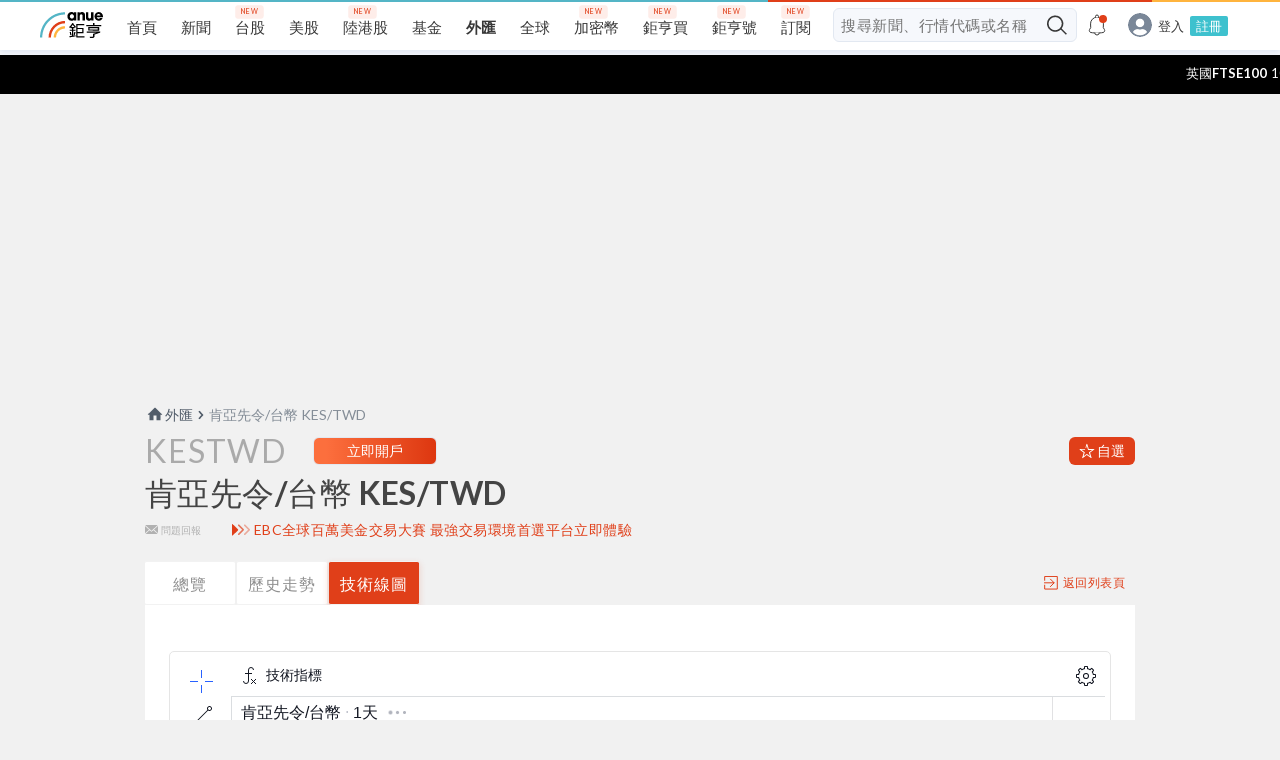

--- FILE ---
content_type: text/html; charset=utf-8
request_url: https://www.google.com/recaptcha/api2/aframe
body_size: 268
content:
<!DOCTYPE HTML><html><head><meta http-equiv="content-type" content="text/html; charset=UTF-8"></head><body><script nonce="LQxbQ9zSHS47mVnuOIiYVg">/** Anti-fraud and anti-abuse applications only. See google.com/recaptcha */ try{var clients={'sodar':'https://pagead2.googlesyndication.com/pagead/sodar?'};window.addEventListener("message",function(a){try{if(a.source===window.parent){var b=JSON.parse(a.data);var c=clients[b['id']];if(c){var d=document.createElement('img');d.src=c+b['params']+'&rc='+(localStorage.getItem("rc::a")?sessionStorage.getItem("rc::b"):"");window.document.body.appendChild(d);sessionStorage.setItem("rc::e",parseInt(sessionStorage.getItem("rc::e")||0)+1);localStorage.setItem("rc::h",'1769251575563');}}}catch(b){}});window.parent.postMessage("_grecaptcha_ready", "*");}catch(b){}</script></body></html>

--- FILE ---
content_type: application/javascript; charset=UTF-8
request_url: https://invest.cnyes.com/_next/static/chunks/c556.ed0ab80ad755526697cb.js
body_size: 5140
content:
(window.webpackJsonp=window.webpackJsonp||[]).push([["c556"],{C8Y0:function(e,t,r){"use strict";r.r(t);var a=r("UrUy"),n=r.n(a),o=r("ZOIa"),i=r.n(o),c=r("R3/3"),s=r("hDBU"),u=r("YIwv"),l=r.n(u),d=r("mXGw"),h=r.n(d),m=r("s20r"),p=r.n(m),f=r("LkAs"),v=r("Moms"),b=r("azxR"),g=r("tGG3"),y=r("bDb8"),w=function(){function e(t,r){var a=this;Object(f.default)(this,e),Object(b.a)(this,"latestBarMap",{}),Object(b.a)(this,"subscribes",{}),Object(b.a)(this,"isRealtime",!0),Object(b.a)(this,"stockName",""),Object(b.a)(this,"prevFrom",{1:null,D:null,W:null,M:null}),Object(b.a)(this,"formatApiInputResolution",function(e){switch(e){case"M":return"M";case"W":return"W";case"D":return"D";case"1":return"1c";case"5":case"10":case"15":case"30":case"60":return"5c";default:return"D"}}),Object(b.a)(this,"getPrecision",function(e,t){var r=p()(e)?e.length>0?e[0]:0:e;if(r%1>0){var a=r?r.toString().split(".")[1].length:0;return a>t?a:t}return t<=0?0:t}),Object(b.a)(this,"needEmptyBars",function(){return"simple-tw-stock"===a.config.chartTheme}),Object(b.a)(this,"requestBarsAndUpdateTimeCache",function(){var e=Object(c.default)(n.a.mark(function e(t){var r,o,i,c,s,u,l,d,h,m,p,f,v,b,y,w,_,S,x,O,k,C,j,I;return n.a.wrap(function(e){for(;;)switch(e.prev=e.next){case 0:return o=t.symbol,i=t.resolution,c=t.from,s=t.to,u=t.latestOnly,l=void 0!==u&&u,d=a.formatApiInputResolution(i),h="".concat(o).concat(i),m=a.prevFrom[i]?Math.max(a.prevFrom[i],c,s):Math.max(c,s),a.prevFrom[i]=null,p=Math.min(c,s),f=new Date(1e3*m).getDay(),v=new Date(1e3*p).getDay(),([0,6].includes(f)||[0,6].includes(v))&&(p-=432e3),e.next=11,g.c.getChartingHistoryBySymbol({symbol:o,resolution:d,quote:1,from:m,to:p});case 11:return b=e.sent,y=(null!=(r=b)?r.data:r)||{t:[],c:[],o:[],v:[],h:[],l:[]},w=y.t,_=void 0===w?[]:w,S=y.c,x=y.o,O=y.v,k=y.h,C=y.l,j=a.latestBarMap[h]||-1,Math.abs(_[_.length-1]-m)>20736e3?a.prevFrom[i]=_[_.length-1]:a.prevFrom[i]=null,I=_.reduce(function(e,t,r){var a=t>j;if(l&&a||!l){var n={time:1e3*t,volume:O[r],open:x[r],close:S[r],high:k[r],low:C[r]};e.push(n)}return a&&(j=t),e},[]),a.latestBarMap[h]=j,e.abrupt("return",{bars:I.sort(function(e,t){return e.time<t.time?-1:1}),max:j});case 19:case"end":return e.stop()}},e,this)}));return function(t){return e.apply(this,arguments)}}()),Object(b.a)(this,"onReady",function(e){if(!a.config)throw new Error("DataFeedImpl error, onReady should not called without specifying config to feed instance.");setTimeout(function(){e(a.config)})}),Object(b.a)(this,"resolveSymbol",function(){var e=Object(c.default)(n.a.mark(function e(t,r,o){var i,c,s,u,l,d,h,m,p,f,v,b;return n.a.wrap(function(e){for(;;)switch(e.prev=e.next){case 0:return e.prev=0,c={symbol:t,resolution:"M",quote:1},e.next=4,g.c.getChartingHistoryBySymbol(c);case 4:s=e.sent,u=null!=(i=s)?i.data:i,l="",u&&u.session&&(a.chartStartTime=+u.session[0][0],a.chartEndTime=+u.session[u.session.length-1][1],d=new Date(1e3*a.chartStartTime),h=new Date(1e3*a.chartEndTime),m=new Date(d).setHours(0,0,0,0)===new Date(h).setHours(0,0,0,0),l="".concat(Object(y.a)(d.getHours())).concat(Object(y.a)(d.getMinutes()),"-").concat(Object(y.a)(m?h.getHours():h.getHours()+24)).concat(Object(y.a)(h.getMinutes()))),u&&u.quote&&(p=-1,p=u.o?a.getPrecision(u.o,p):2,p=u.h?a.getPrecision(u.h,p):2,p=u.l?a.getPrecision(u.l,p):2,p=u.c?a.getPrecision(u.c,p):2,f=u.quote[200009],v={name:u.quote[0],description:f,ticker:u.quote[0],session:l,listed_exchange:"",timezone:"Asia/Taipei",minmov:1,minmove2:0,fractional:!1,pricescale:Math.pow(10,p),has_intraday:!0,has_weekly_and_monthly:!0,supported_resolutions:t.toUpperCase().indexOf("EOD")>-1?["D","W","M"]:["1","D","W","M"],data_status:u.quote.isTrading?"streaming":"endofday",currency_code:"",has_empty_bars:a.needEmptyBars()},r(v)),e.next=16;break;case 11:e.prev=11,e.t0=e.catch(0),b="[TradingView]: resolveSymbol() cause error",a.config.onFeedError(b),o(b);case 16:case"end":return e.stop()}},e,this,[[0,11]])}));return function(t,r,a){return e.apply(this,arguments)}}()),Object(b.a)(this,"searchSymbols",function(){var e=Object(c.default)(n.a.mark(function e(t){var r,a,o,i,c=arguments;return n.a.wrap(function(e){for(;;)switch(e.prev=e.next){case 0:return c.length>1&&void 0!==c[1]?c[1]:"",c.length>2&&void 0!==c[2]?c[2]:"",a=c.length>3?c[3]:void 0,e.next=5,g.c.getFundQuoteSearch({keyword:t});case 5:o=e.sent,i=(null!=(r=o)&&null!=(r=r.data)?r.items:r)||[],a(i.map(function(e){return{symbol:e.symbol,full_name:e.chName||e.enName,description:e.chName||e.enName,exchange:e.exchange,ticker:e.symbol,type:"".concat(e.mtype,"-").concat(e.exchange)}}));case 8:case"end":return e.stop()}},e,this)}));return function(t){return e.apply(this,arguments)}}()),Object(b.a)(this,"getBars",function(){var e=Object(c.default)(n.a.mark(function e(t,r,o,i,c){var s,u,l,d,h,m,p,f;return n.a.wrap(function(e){for(;;)switch(e.prev=e.next){case 0:if(s=o.from,u=o.to,l=/[0-9]+[DWM]/.test(r)?String(r).replace(/[0-9]/g,""):r,d=new Date,h="".concat(d.getFullYear(),"/").concat(d.getMonth()+1,"/").concat(d.getDate()),!(["1","5","10","15","30","60"].includes(r)&&Math.max(s,u)<new Date(h).getTime()/1e3)){e.next=7;break}return i([],{noData:!0}),e.abrupt("return");case 7:return e.prev=7,e.next=10,a.requestBarsAndUpdateTimeCache({symbol:t.name,resolution:l,from:s,to:u});case 10:m=e.sent,p=m.bars,f=p.length<1,i(p,{noData:f}),e.next=20;break;case 16:e.prev=16,e.t0=e.catch(7),a.config.onFeedError("get_bars_failed"),c(e.t0);case 20:case"end":return e.stop()}},e,this,[[7,16]])}));return function(t,r,a,n,o){return e.apply(this,arguments)}}()),Object(b.a)(this,"toggleRealtime",function(e){a.isRealtime=e}),Object(b.a)(this,"subscribeBars",function(){var e=Object(c.default)(n.a.mark(function e(t,r,o,i){var s,u,l;return n.a.wrap(function(e){for(;;)switch(e.prev=e.next){case 0:s=/[0-9]+[DWM]/.test(r)?String(r).replace(/[0-9]/g,""):r,u="".concat(t.name),l="".concat(u).concat(s),a.subscribes[i]=setInterval(Object(c.default)(n.a.mark(function e(){var r,i,c;return n.a.wrap(function(e){for(;;)switch(e.prev=e.next){case 0:return r=a.latestBarMap[l],i=r+15,e.next=4,a.requestBarsAndUpdateTimeCache({symbol:t.name,resolution:s,from:r,to:i,latestOnly:!0});case 4:c=e.sent,c.bars.forEach(o);case 7:case"end":return e.stop()}},e,this)})),a.config.updateInterval||6e4);case 4:case"end":return e.stop()}},e,this)}));return function(t,r,a,n){return e.apply(this,arguments)}}()),this.config=t,this.stockName=r}return Object(v.default)(e,[{key:"unsubscribeBars",value:function(e){this.subscribes[e]&&(clearInterval(this.subscribes[e]),delete this.subscribes[e])}}]),e}();function _(e){var t=e.createButton(),r=t.parentElement.parentElement;return r.style.margin="0",{click:function(e){return t.addEventListener("click",e),this},text:function(e){return t.textContent=e,this},style:function(e){return function(e,t){for(var r in t)e.style[r]=t[r]}(t,e),this},outerBackground:function(e){return r.style.backgroundColor=e,this}}}var S=r("1eME"),x=[".trading-view-container.jsx-3864961792{min-width:550px;height:650px;}",".trading-view-container.jsx-3864961792 #tradingview-chart.jsx-3864961792{height:100%;}","@media screen and (max-width:".concat(S.zc,"px){.trading-view-container.jsx-3864961792{min-width:auto;height:363px;}}")];x.__hash="3864961792";var O=x,k=r("0tNF");var C,j=function(e){var t=e.containerId,r=e.symbol,a=e.datafeed,n=e.debug,o=void 0!==n&&n,i=e.disabledFeatures,c=void 0===i?[]:i,s=e.resolution;return{debug:o,symbol:r,timeframe:"6M",interval:void 0===s?"1D":s,datafeed:a,container:t,library_path:"/static/charting_library/charting_library/",locale:"zh_TW",timezone:"Asia/Taipei",custom_css_url:"/static/charting_library/custom-chart.css",disabled_features:["use_localstorage_for_settings","create_volume_indicator_by_default","header_symbol_search","header_saveload","header_resolutions","display_market_status","header_compare","header_undo_redo","header_chart_type","header_fullscreen_button","header_screenshot","timeframes_toolbar"].concat(Object(k.default)(c)),enabled_features:["move_logo_to_main_pane"],charts_storage_url:"http://saveload.tradingview.com",charts_storage_api_version:"1.1",client_id:"tradingview.com",user_id:"public_user_id",fullscreen:!1,autosize:!0,loading_screen:{backgroundColor:S.Fc},overrides:{"mainSeriesProperties.lineStyle.color":S.c,"mainSeriesProperties.lineStyle.linewidth":1,"mainSeriesProperties.areaStyle.color1":S.c,"mainSeriesProperties.areaStyle.color2":S.c,"mainSeriesProperties.areaStyle.linecolor":S.c,"mainSeriesProperties.areaStyle.priceSource":"close","mainSeriesProperties.candleStyle.upColor":"#d75442","mainSeriesProperties.candleStyle.downColor":"#6ba583","mainSeriesProperties.candleStyle.drawBorder":!0,"mainSeriesProperties.candleStyle.borderUpColor":"#d75442","mainSeriesProperties.candleStyle.borderDownColor":"#6ba583","mainSeriesProperties.hollowCandleStyle.upColor":"#d75442","mainSeriesProperties.hollowCandleStyle.downColor":"#6ba583","mainSeriesProperties.candleStyle.wickUpColor":"#AAA","mainSeriesProperties.candleStyle.wickDownColor":"#AAA","mainSeriesProperties.barStyle.upColor":"#d75442","mainSeriesProperties.barStyle.downColor":"#6ba583","mainSeriesProperties.haStyle.upColor":"#d75442","mainSeriesProperties.haStyle.downColor":"#6ba583"},studies_overrides:{"volume.volume.color.0":S.hc,"volume.volume.color.1":S.uc,"volume.volume.transparency":70,"volume.show ma":!1}}},I=r("JYC+"),D=r.n(I),M={set:function(e,t){"undefined"!=typeof window&&localStorage.setItem(e,t)},get:function(e){if("undefined"!=typeof window)return localStorage.getItem(e)},remove:function(e){"undefined"!=typeof window&&localStorage.removeItem(e)}};!function(e){e.IndicatorUpdatedFromOuter="indicatorUpdatedFromOuter",e.IndicatorUpdatedFromInner="indicatorUpdatedFromInner",e.IndicatorSavedTemplateFromOuter="indicatorSavedTemplateFromOuter",e.AddIndicator="addIndicator",e.RemoveIndicator="removeIndicator"}(C||(C={}));var T=function(e,t){if(e){var r=e.activeChart().createStudyTemplate({saveInterval:!0});"1"!==r.interval&&M.set(t?"".concat(t,"-template"):"trading-view-template",D()(r))}},B=function(e){var t,r=e.tradingViewInstance,a=e.shouldBroadcastChange,n=e.shouldSetResolution,o=e.shouldLoadFromTradingView,i=e.loadByName;return r&&(o?t=r.activeChart().createStudyTemplate({saveInterval:!0}):(t=M.get(i?"".concat(i,"-template"):"trading-view-template"),t=JSON.parse(t)),t)?(r.activeChart().applyStudyTemplate(t),n&&r.activeChart().setResolution(t.interval,function(){}),a&&t.panes&&(t.panes.forEach(function(e){var t=e&&e.sources;t&&t.forEach(function(e){var t,r,a=null!=(t=e)&&null!=(t=t.state)?t.description:t,n=null!=(r=e)?r.id:r;a&&n&&function(e,t){window._indicatorCache&&(window._indicatorCache[e]?window._indicatorCache[e].push(t):window._indicatorCache[e]=[t],window._entityIdMapCache[t]||(window._entityIdMapCache[t]=e))}(a,n)})}),function(e){var t;t="outer"===e?C.IndicatorUpdatedFromOuter:C.IndicatorUpdatedFromInner;var r=new CustomEvent(t,{detail:{indicatorStatus:window._indicatorCache}});window.dispatchEvent(r)}("inner")),t):null},F=r("4SFg"),P=r("pio1"),E=2,A=1;t.default=function(e){var t=e.symbol,r=e.resolution,a=e.isRealTimePage,o=void 0!==a&&a,u=e.defaultResolution,m=void 0===u?"D":u,p=e.enabledSavedChart,f=void 0===p||p,v=e.chartTheme,b=Object(d.useRef)(null),g=Object(d.useRef)({}),y=t,x="cnyes-invest-".concat(r),k=Object(P.a)(),C=Object(s.default)(k,1)[0],I=C.isIOS,D=C.isAndroid,M=I||D,R=function(e,t){var r=b.current,a=g.current;if(r&&a){for(var n in a)n===e?a[n].style({color:"#fff"}).outerBackground("#e03f19"):a[n].style({color:"#383838"}).outerBackground("#fff");r.chart().setResolution(e,function(){r.chart().setChartType(t)})}};function N(e,t,r){return U.apply(this,arguments)}function U(){return(U=Object(c.default)(n.a.mark(function e(t,r,a){var o;return n.a.wrap(function(e){for(;;)switch(e.prev=e.next){case 0:if(o=["twstock-technical-indicators","forex-technical-indicators"].indexOf(r)>-1,B({tradingViewInstance:t,loadByName:r})){e.next=37;break}e.t0=r,e.next="eod"===e.t0?6:"light-eod"===e.t0?6:"light-global-index"===e.t0?6:"global-index"===e.t0?6:"forex-technical-indicators"===e.t0?9:"twstock-technical-indicators"===e.t0?9:"history"===e.t0?28:33;break;case 6:return t.activeChart().createStudy("Stochastic",!1,!1),t.activeChart().createStudy("MACD",!1,!1),e.abrupt("break",34);case 9:if(e.t1=!a,!e.t1){e.next=13;break}return e.next=13,Object(F.e)("add","Moving Average",!1,[20]);case 13:if(e.t2=!a,!e.t2){e.next=17;break}return e.next=17,Object(F.e)("add","Moving Average",!1,[60]);case 17:if(e.t3=!a,!e.t3){e.next=21;break}return e.next=21,Object(F.e)("add","MACD");case 21:if(e.t4=!a,!e.t4){e.next=25;break}return e.next=25,Object(F.e)("add","Volume",!0,[!1,1]);case 25:return e.next=27,Object(F.e)("add","Stochastic");case 27:return e.abrupt("break",34);case 28:if(e.t5=!a,!e.t5){e.next=32;break}return e.next=32,Object(F.e)("add","Volume",!0,[!1,1]);case 32:case 33:return e.abrupt("break",34);case 34:B({tradingViewInstance:t,shouldBroadcastChange:o,shouldLoadFromTradingView:!0}),e.next=38;break;case 37:B({tradingViewInstance:t,shouldBroadcastChange:o,shouldLoadFromTradingView:!0,loadByName:r});case 38:case"end":return e.stop()}},e,this)}))).apply(this,arguments)}return Object(d.useEffect)(function(){var e;return function(){var a=new w({symbols_types:"",supports_marks:!1,supports_timescale_marks:!1,supports_time:!1,onFeedError:function(e){},supports_group_request:!0,supports_search:!1,supported_resolutions:["1","D","W","M","5","10","15","30","60"]},y),s=j({containerId:"tradingview-chart",symbol:t,datafeed:a,resolution:r});e=new window.TradingView.widget(s);var u={volume:{length:1,smoothingLength:1},defaultButtons:[{resolution:"1",title:"即時",chartType:E},{resolution:"D",title:"日線",chartType:A},{resolution:"W",title:"週線",chartType:A},{resolution:"M",title:"月線",chartType:A}]};performance.now(),e.onChartReady(Object(c.default)(n.a.mark(function t(){var r,a;return n.a.wrap(function(t){for(;;)switch(t.prev=t.next){case 0:return b.current=e,r=[e.chart().createStudy("Volume",!0,!1,u.volume),e.activeChart().createStudy("Stochastic",!1,!1),e.activeChart().createStudy("MACD",!1,!1)],["eod","light-eod","light-global-index","global-index","forex-technical-indicators","twstock-technical-indicators"].includes(v)?r.push(N(e,v,M)):"history"===v&&r.push(N(e,v,M),B({tradingViewInstance:e,loadByName:"history"})),t.next=5,i.a.all(r);case 5:return a=e.headerReady().then(function(){var t={};u.defaultButtons.forEach(function(r){var a=o?r.resolution===m:"1"===r.resolution;t[r.resolution]=_(e).text(r.title).style({cursor:"pointer",color:a?S.Fc:S.sb}).outerBackground(a?S.c:S.Fc).click(function(){R(r.resolution,r.chartType),f&&T(e,x)})}),g.current=t,R(m,A);var r=e.chart().getPanes();r.length>1&&r[0].setHeight(400),f&&(e.subscribe("onAutoSaveNeeded",function(){return T(e,x)}),N(e,x,f))}),t.next=8,a;case 8:case 9:case"end":return t.stop()}},t,this)}))),performance.now()}(),function(){e&&e.remove()}},[]),h.a.createElement("div",{className:"jsx-".concat(O.__hash)+" trading-view-container"},h.a.createElement("div",{id:"tradingview-chart",className:"jsx-".concat(O.__hash)}),h.a.createElement(l.a,{id:O.__hash},O))}}}]);

--- FILE ---
content_type: image/svg+xml
request_url: https://invest.cnyes.com/static/img/arrow-up-with-bg.svg
body_size: 111
content:
<svg xmlns="http://www.w3.org/2000/svg" width="48" height="48"><g fill="none" fill-rule="evenodd"><circle cx="24" cy="24" r="18" fill="#666"/><path fill="#FFF" fill-rule="nonzero" d="M19.77 27.638a1 1 0 0 1-1.54-1.276l4.976-6a1 1 0 0 1 1.537-.004l5.024 6a1.001 1.001 0 0 1-1.534 1.284l-4.253-5.08-4.21 5.076z"/></g></svg>

--- FILE ---
content_type: application/javascript; charset=UTF-8
request_url: https://www.cnyes.com/forex/_next/static/chunks/app/iframe/sponsor/page-98222cde625e3e2b.js
body_size: 378
content:
(self.webpackChunk_N_E=self.webpackChunk_N_E||[]).push([[107],{9447:function(e,n,t){Promise.resolve().then(t.t.bind(t,5187,23)),Promise.resolve().then(t.bind(t,3301))},3301:function(e,n,t){"use strict";t.r(n);var i=t(8863),o=t(3551);n.default=()=>((0,o.useEffect)(()=>{var e;let n=()=>{var e,n,t,i;let o=null===(n=document)||void 0===n?void 0:null===(e=n.body)||void 0===e?void 0:e.scrollHeight;null===(i=window)||void 0===i||null===(t=i.parent)||void 0===t||t.postMessage({type:"iframe-resize",height:o},"*")};n();let t=new MutationObserver(n);return null==t||t.observe(document.body,{childList:!0,subtree:!0}),null===(e=window)||void 0===e||e.addEventListener("resize",n),()=>{var e;null==t||t.disconnect(),null===(e=window)||void 0===e||e.removeEventListener("resize",n)}},[]),(0,i.jsx)(i.Fragment,{}))}},function(e){e.O(0,[187,542,760,744],function(){return e(e.s=9447)}),_N_E=e.O()}]);
//# sourceMappingURL=page-98222cde625e3e2b.js.map

--- FILE ---
content_type: application/javascript; charset=UTF-8
request_url: https://www.cnyes.com/forex/_next/static/chunks/app/layout-bbd5c9ff0f0bfee1.js
body_size: 3682
content:
(self.webpackChunk_N_E=self.webpackChunk_N_E||[]).push([[185],{5088:function(t,e,s){Promise.resolve().then(s.t.bind(s,3480,23)),Promise.resolve().then(s.bind(s,2922)),Promise.resolve().then(s.t.bind(s,2141,23))},2922:function(t,e,s){"use strict";s.r(e),s.d(e,{default:function(){return g}});var i=s(8863),r=s(1068),a=function(){return null},n=s(9216),h=s(7917),u=s(9151),o=s(6027),c=class extends o.F{#t;#e;#s;#i;#r;#a;#n;#h;constructor(t){super(),this.#h=!1,this.#n=t.defaultOptions,this.#u(t.options),this.#a=[],this.#s=t.cache,this.queryKey=t.queryKey,this.queryHash=t.queryHash,this.#t=t.state||function(t){let e="function"==typeof t.initialData?t.initialData():t.initialData,s=void 0!==e,i=s?"function"==typeof t.initialDataUpdatedAt?t.initialDataUpdatedAt():t.initialDataUpdatedAt:0;return{data:e,dataUpdateCount:0,dataUpdatedAt:s?i??Date.now():0,error:null,errorUpdateCount:0,errorUpdatedAt:0,fetchFailureCount:0,fetchFailureReason:null,fetchMeta:null,isInvalidated:!1,status:s?"success":"pending",fetchStatus:"idle"}}(this.options),this.state=this.#t,this.scheduleGc()}get meta(){return this.options.meta}#u(t){this.options={...this.#n,...t},this.updateGcTime(this.options.gcTime)}optionalRemove(){this.#a.length||"idle"!==this.state.fetchStatus||this.#s.remove(this)}setData(t,e){let s=(0,n.oE)(this.state.data,t,this.options);return this.#o({data:s,type:"success",dataUpdatedAt:e?.updatedAt,manual:e?.manual}),s}setState(t,e){this.#o({type:"setState",state:t,setStateOptions:e})}cancel(t){let e=this.#i;return this.#r?.cancel(t),e?e.then(n.ZT).catch(n.ZT):Promise.resolve()}destroy(){super.destroy(),this.cancel({silent:!0})}reset(){this.destroy(),this.setState(this.#t)}isActive(){return this.#a.some(t=>!1!==t.options.enabled)}isDisabled(){return this.getObserversCount()>0&&!this.isActive()}isStale(){return this.state.isInvalidated||void 0===this.state.data||this.#a.some(t=>t.getCurrentResult().isStale)}isStaleByTime(t=0){return this.state.isInvalidated||void 0===this.state.data||!(0,n.Kp)(this.state.dataUpdatedAt,t)}onFocus(){let t=this.#a.find(t=>t.shouldFetchOnWindowFocus());t?.refetch({cancelRefetch:!1}),this.#r?.continue()}onOnline(){let t=this.#a.find(t=>t.shouldFetchOnReconnect());t?.refetch({cancelRefetch:!1}),this.#r?.continue()}addObserver(t){this.#a.includes(t)||(this.#a.push(t),this.clearGcTimeout(),this.#s.notify({type:"observerAdded",query:this,observer:t}))}removeObserver(t){this.#a.includes(t)&&(this.#a=this.#a.filter(e=>e!==t),this.#a.length||(this.#r&&(this.#h?this.#r.cancel({revert:!0}):this.#r.cancelRetry()),this.scheduleGc()),this.#s.notify({type:"observerRemoved",query:this,observer:t}))}getObserversCount(){return this.#a.length}invalidate(){this.state.isInvalidated||this.#o({type:"invalidate"})}fetch(t,e){if("idle"!==this.state.fetchStatus){if(void 0!==this.state.data&&e?.cancelRefetch)this.cancel({silent:!0});else if(this.#i)return this.#r?.continueRetry(),this.#i}if(t&&this.#u(t),!this.options.queryFn){let t=this.#a.find(t=>t.options.queryFn);t&&this.#u(t.options)}let s=new AbortController,i={queryKey:this.queryKey,meta:this.meta},r=t=>{Object.defineProperty(t,"signal",{enumerable:!0,get:()=>(this.#h=!0,s.signal)})};r(i);let a={fetchOptions:e,options:this.options,queryKey:this.queryKey,state:this.state,fetchFn:()=>this.options.queryFn&&this.options.queryFn!==n.CN?(this.#h=!1,this.options.persister)?this.options.persister(this.options.queryFn,i,this):this.options.queryFn(i):Promise.reject(Error(`Missing queryFn: '${this.options.queryHash}'`))};r(a),this.options.behavior?.onFetch(a,this),this.#e=this.state,("idle"===this.state.fetchStatus||this.state.fetchMeta!==a.fetchOptions?.meta)&&this.#o({type:"fetch",meta:a.fetchOptions?.meta});let h=t=>{(0,u.DV)(t)&&t.silent||this.#o({type:"error",error:t}),(0,u.DV)(t)||(this.#s.config.onError?.(t,this),this.#s.config.onSettled?.(this.state.data,t,this)),this.isFetchingOptimistic||this.scheduleGc(),this.isFetchingOptimistic=!1};return this.#r=(0,u.Mz)({fn:a.fetchFn,abort:s.abort.bind(s),onSuccess:t=>{if(void 0===t){h(Error(`${this.queryHash} data is undefined`));return}this.setData(t),this.#s.config.onSuccess?.(t,this),this.#s.config.onSettled?.(t,this.state.error,this),this.isFetchingOptimistic||this.scheduleGc(),this.isFetchingOptimistic=!1},onError:h,onFail:(t,e)=>{this.#o({type:"failed",failureCount:t,error:e})},onPause:()=>{this.#o({type:"pause"})},onContinue:()=>{this.#o({type:"continue"})},retry:a.options.retry,retryDelay:a.options.retryDelay,networkMode:a.options.networkMode}),this.#i=this.#r.promise,this.#i}#o(t){this.state=(e=>{switch(t.type){case"failed":return{...e,fetchFailureCount:t.failureCount,fetchFailureReason:t.error};case"pause":return{...e,fetchStatus:"paused"};case"continue":return{...e,fetchStatus:"fetching"};case"fetch":return{...e,fetchFailureCount:0,fetchFailureReason:null,fetchMeta:t.meta??null,fetchStatus:(0,u.Kw)(this.options.networkMode)?"fetching":"paused",...void 0===e.data&&{error:null,status:"pending"}};case"success":return{...e,data:t.data,dataUpdateCount:e.dataUpdateCount+1,dataUpdatedAt:t.dataUpdatedAt??Date.now(),error:null,isInvalidated:!1,status:"success",...!t.manual&&{fetchStatus:"idle",fetchFailureCount:0,fetchFailureReason:null}};case"error":let s=t.error;if((0,u.DV)(s)&&s.revert&&this.#e)return{...this.#e,fetchStatus:"idle"};return{...e,error:s,errorUpdateCount:e.errorUpdateCount+1,errorUpdatedAt:Date.now(),fetchFailureCount:e.fetchFailureCount+1,fetchFailureReason:s,fetchStatus:"idle",status:"error"};case"invalidate":return{...e,isInvalidated:!0};case"setState":return{...e,...t.state}}})(this.state),h.V.batch(()=>{this.#a.forEach(t=>{t.onQueryUpdate()}),this.#s.notify({query:this,type:"updated",action:t})})}},l=s(7073),d=class extends l.l{constructor(t={}){super(),this.config=t,this.#c=new Map}#c;build(t,e,s){let i=e.queryKey,r=e.queryHash??(0,n.Rm)(i,e),a=this.get(r);return a||(a=new c({cache:this,queryKey:i,queryHash:r,options:t.defaultQueryOptions(e),state:s,defaultOptions:t.getQueryDefaults(i)}),this.add(a)),a}add(t){this.#c.has(t.queryHash)||(this.#c.set(t.queryHash,t),this.notify({type:"added",query:t}))}remove(t){let e=this.#c.get(t.queryHash);e&&(t.destroy(),e===t&&this.#c.delete(t.queryHash),this.notify({type:"removed",query:t}))}clear(){h.V.batch(()=>{this.getAll().forEach(t=>{this.remove(t)})})}get(t){return this.#c.get(t)}getAll(){return[...this.#c.values()]}find(t){let e={exact:!0,...t};return this.getAll().find(t=>(0,n._x)(e,t))}findAll(t={}){let e=this.getAll();return Object.keys(t).length>0?e.filter(e=>(0,n._x)(t,e)):e}notify(t){h.V.batch(()=>{this.listeners.forEach(e=>{e(t)})})}onFocus(){h.V.batch(()=>{this.getAll().forEach(t=>{t.onFocus()})})}onOnline(){h.V.batch(()=>{this.getAll().forEach(t=>{t.onOnline()})})}},f=s(1799),y=class extends l.l{constructor(t={}){super(),this.config=t,this.#l=[],this.#d=0}#l;#d;#f;build(t,e,s){let i=new f.m({mutationCache:this,mutationId:++this.#d,options:t.defaultMutationOptions(e),state:s});return this.add(i),i}add(t){this.#l.push(t),this.notify({type:"added",mutation:t})}remove(t){this.#l=this.#l.filter(e=>e!==t),this.notify({type:"removed",mutation:t})}clear(){h.V.batch(()=>{this.#l.forEach(t=>{this.remove(t)})})}getAll(){return this.#l}find(t){let e={exact:!0,...t};return this.#l.find(t=>(0,n.X7)(e,t))}findAll(t={}){return this.#l.filter(e=>(0,n.X7)(t,e))}notify(t){h.V.batch(()=>{this.listeners.forEach(e=>{e(t)})})}resumePausedMutations(){return this.#f=(this.#f??Promise.resolve()).then(()=>{let t=this.#l.filter(t=>t.state.isPaused);return h.V.batch(()=>t.reduce((t,e)=>t.then(()=>e.continue().catch(n.ZT)),Promise.resolve()))}).then(()=>{this.#f=void 0}),this.#f}},p=s(7899),m=s(628),v=s(5180);let b=new class{#y;#p;#n;#m;#v;#b;#g;#q;constructor(t={}){this.#y=t.queryCache||new d,this.#p=t.mutationCache||new y,this.#n=t.defaultOptions||{},this.#m=new Map,this.#v=new Map,this.#b=0}mount(){this.#b++,1===this.#b&&(this.#g=p.j.subscribe(t=>{t&&(this.resumePausedMutations(),this.#y.onFocus())}),this.#q=m.N.subscribe(t=>{t&&(this.resumePausedMutations(),this.#y.onOnline())}))}unmount(){this.#b--,0===this.#b&&(this.#g?.(),this.#g=void 0,this.#q?.(),this.#q=void 0)}isFetching(t){return this.#y.findAll({...t,fetchStatus:"fetching"}).length}isMutating(t){return this.#p.findAll({...t,status:"pending"}).length}getQueryData(t){let e=this.defaultQueryOptions({queryKey:t});return this.#y.get(e.queryHash)?.state.data}ensureQueryData(t){let e=this.getQueryData(t.queryKey);return void 0!==e?Promise.resolve(e):this.fetchQuery(t)}getQueriesData(t){return this.getQueryCache().findAll(t).map(({queryKey:t,state:e})=>[t,e.data])}setQueryData(t,e,s){let i=this.defaultQueryOptions({queryKey:t}),r=this.#y.get(i.queryHash),a=r?.state.data,h=(0,n.SE)(e,a);if(void 0!==h)return this.#y.build(this,i).setData(h,{...s,manual:!0})}setQueriesData(t,e,s){return h.V.batch(()=>this.getQueryCache().findAll(t).map(({queryKey:t})=>[t,this.setQueryData(t,e,s)]))}getQueryState(t){let e=this.defaultQueryOptions({queryKey:t});return this.#y.get(e.queryHash)?.state}removeQueries(t){let e=this.#y;h.V.batch(()=>{e.findAll(t).forEach(t=>{e.remove(t)})})}resetQueries(t,e){let s=this.#y,i={type:"active",...t};return h.V.batch(()=>(s.findAll(t).forEach(t=>{t.reset()}),this.refetchQueries(i,e)))}cancelQueries(t={},e={}){let s={revert:!0,...e};return Promise.all(h.V.batch(()=>this.#y.findAll(t).map(t=>t.cancel(s)))).then(n.ZT).catch(n.ZT)}invalidateQueries(t={},e={}){return h.V.batch(()=>{if(this.#y.findAll(t).forEach(t=>{t.invalidate()}),"none"===t.refetchType)return Promise.resolve();let s={...t,type:t.refetchType??t.type??"active"};return this.refetchQueries(s,e)})}refetchQueries(t={},e){let s={...e,cancelRefetch:e?.cancelRefetch??!0};return Promise.all(h.V.batch(()=>this.#y.findAll(t).filter(t=>!t.isDisabled()).map(t=>{let e=t.fetch(void 0,s);return s.throwOnError||(e=e.catch(n.ZT)),"paused"===t.state.fetchStatus?Promise.resolve():e}))).then(n.ZT)}fetchQuery(t){let e=this.defaultQueryOptions(t);void 0===e.retry&&(e.retry=!1);let s=this.#y.build(this,e);return s.isStaleByTime(e.staleTime)?s.fetch(e):Promise.resolve(s.state.data)}prefetchQuery(t){return this.fetchQuery(t).then(n.ZT).catch(n.ZT)}fetchInfiniteQuery(t){return t.behavior=(0,v.Gm)(t.pages),this.fetchQuery(t)}prefetchInfiniteQuery(t){return this.fetchInfiniteQuery(t).then(n.ZT).catch(n.ZT)}resumePausedMutations(){return m.N.isOnline()?this.#p.resumePausedMutations():Promise.resolve()}getQueryCache(){return this.#y}getMutationCache(){return this.#p}getDefaultOptions(){return this.#n}setDefaultOptions(t){this.#n=t}setQueryDefaults(t,e){this.#m.set((0,n.Ym)(t),{queryKey:t,defaultOptions:e})}getQueryDefaults(t){let e=[...this.#m.values()],s={};return e.forEach(e=>{(0,n.to)(t,e.queryKey)&&(s={...s,...e.defaultOptions})}),s}setMutationDefaults(t,e){this.#v.set((0,n.Ym)(t),{mutationKey:t,defaultOptions:e})}getMutationDefaults(t){let e=[...this.#v.values()],s={};return e.forEach(e=>{(0,n.to)(t,e.mutationKey)&&(s={...s,...e.defaultOptions})}),s}defaultQueryOptions(t){if(t._defaulted)return t;let e={...this.#n.queries,...this.getQueryDefaults(t.queryKey),...t,_defaulted:!0};return e.queryHash||(e.queryHash=(0,n.Rm)(e.queryKey,e)),void 0===e.refetchOnReconnect&&(e.refetchOnReconnect="always"!==e.networkMode),void 0===e.throwOnError&&(e.throwOnError=!!e.suspense),!e.networkMode&&e.persister&&(e.networkMode="offlineFirst"),!0!==e.enabled&&e.queryFn===n.CN&&(e.enabled=!1),e}defaultMutationOptions(t){return t?._defaulted?t:{...this.#n.mutations,...t?.mutationKey&&this.getMutationDefaults(t.mutationKey),...t,_defaulted:!0}}clear(){this.#y.clear(),this.#p.clear()}}({defaultOptions:{queries:{refetchOnWindowFocus:!1,refetchOnReconnect:!1,staleTime:6e4,gcTime:6e4,retry:1}}});function g(t){let{children:e,isHideDevtools:s=!1}=t;return(0,i.jsxs)(r.QueryClientProvider,{client:b,children:[e,!s&&(0,i.jsx)(a,{initialIsOpen:!1})]})}},2141:function(){}},function(t){t.O(0,[480,430,542,760,744],function(){return t(t.s=5088)}),_N_E=t.O()}]);
//# sourceMappingURL=layout-bbd5c9ff0f0bfee1.js.map